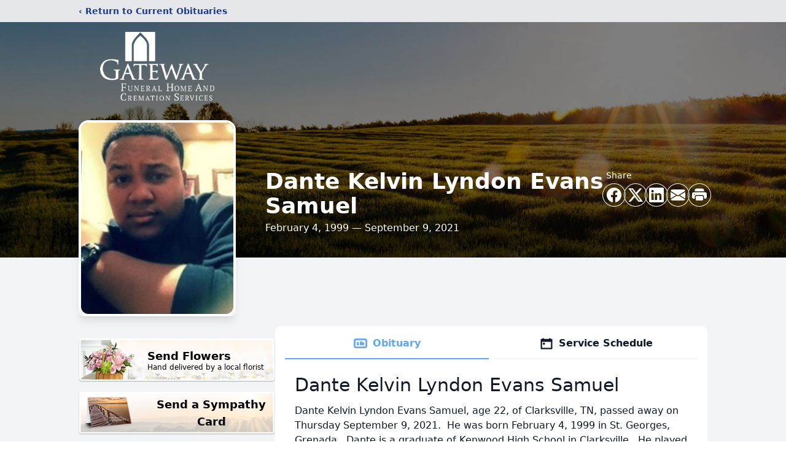

--- FILE ---
content_type: text/html; charset=utf-8
request_url: https://www.google.com/recaptcha/enterprise/anchor?ar=1&k=6LeLpaAgAAAAANJ04s-Uxfi_kcQeTmRMXLZXhTnb&co=aHR0cHM6Ly93d3cuZ2F0ZXdheWZoLmNvbTo0NDM.&hl=en&type=image&v=9TiwnJFHeuIw_s0wSd3fiKfN&theme=light&size=invisible&badge=bottomright&anchor-ms=20000&execute-ms=30000&cb=yrjeno0wkpr
body_size: 48150
content:
<!DOCTYPE HTML><html dir="ltr" lang="en"><head><meta http-equiv="Content-Type" content="text/html; charset=UTF-8">
<meta http-equiv="X-UA-Compatible" content="IE=edge">
<title>reCAPTCHA</title>
<style type="text/css">
/* cyrillic-ext */
@font-face {
  font-family: 'Roboto';
  font-style: normal;
  font-weight: 400;
  font-stretch: 100%;
  src: url(//fonts.gstatic.com/s/roboto/v48/KFO7CnqEu92Fr1ME7kSn66aGLdTylUAMa3GUBHMdazTgWw.woff2) format('woff2');
  unicode-range: U+0460-052F, U+1C80-1C8A, U+20B4, U+2DE0-2DFF, U+A640-A69F, U+FE2E-FE2F;
}
/* cyrillic */
@font-face {
  font-family: 'Roboto';
  font-style: normal;
  font-weight: 400;
  font-stretch: 100%;
  src: url(//fonts.gstatic.com/s/roboto/v48/KFO7CnqEu92Fr1ME7kSn66aGLdTylUAMa3iUBHMdazTgWw.woff2) format('woff2');
  unicode-range: U+0301, U+0400-045F, U+0490-0491, U+04B0-04B1, U+2116;
}
/* greek-ext */
@font-face {
  font-family: 'Roboto';
  font-style: normal;
  font-weight: 400;
  font-stretch: 100%;
  src: url(//fonts.gstatic.com/s/roboto/v48/KFO7CnqEu92Fr1ME7kSn66aGLdTylUAMa3CUBHMdazTgWw.woff2) format('woff2');
  unicode-range: U+1F00-1FFF;
}
/* greek */
@font-face {
  font-family: 'Roboto';
  font-style: normal;
  font-weight: 400;
  font-stretch: 100%;
  src: url(//fonts.gstatic.com/s/roboto/v48/KFO7CnqEu92Fr1ME7kSn66aGLdTylUAMa3-UBHMdazTgWw.woff2) format('woff2');
  unicode-range: U+0370-0377, U+037A-037F, U+0384-038A, U+038C, U+038E-03A1, U+03A3-03FF;
}
/* math */
@font-face {
  font-family: 'Roboto';
  font-style: normal;
  font-weight: 400;
  font-stretch: 100%;
  src: url(//fonts.gstatic.com/s/roboto/v48/KFO7CnqEu92Fr1ME7kSn66aGLdTylUAMawCUBHMdazTgWw.woff2) format('woff2');
  unicode-range: U+0302-0303, U+0305, U+0307-0308, U+0310, U+0312, U+0315, U+031A, U+0326-0327, U+032C, U+032F-0330, U+0332-0333, U+0338, U+033A, U+0346, U+034D, U+0391-03A1, U+03A3-03A9, U+03B1-03C9, U+03D1, U+03D5-03D6, U+03F0-03F1, U+03F4-03F5, U+2016-2017, U+2034-2038, U+203C, U+2040, U+2043, U+2047, U+2050, U+2057, U+205F, U+2070-2071, U+2074-208E, U+2090-209C, U+20D0-20DC, U+20E1, U+20E5-20EF, U+2100-2112, U+2114-2115, U+2117-2121, U+2123-214F, U+2190, U+2192, U+2194-21AE, U+21B0-21E5, U+21F1-21F2, U+21F4-2211, U+2213-2214, U+2216-22FF, U+2308-230B, U+2310, U+2319, U+231C-2321, U+2336-237A, U+237C, U+2395, U+239B-23B7, U+23D0, U+23DC-23E1, U+2474-2475, U+25AF, U+25B3, U+25B7, U+25BD, U+25C1, U+25CA, U+25CC, U+25FB, U+266D-266F, U+27C0-27FF, U+2900-2AFF, U+2B0E-2B11, U+2B30-2B4C, U+2BFE, U+3030, U+FF5B, U+FF5D, U+1D400-1D7FF, U+1EE00-1EEFF;
}
/* symbols */
@font-face {
  font-family: 'Roboto';
  font-style: normal;
  font-weight: 400;
  font-stretch: 100%;
  src: url(//fonts.gstatic.com/s/roboto/v48/KFO7CnqEu92Fr1ME7kSn66aGLdTylUAMaxKUBHMdazTgWw.woff2) format('woff2');
  unicode-range: U+0001-000C, U+000E-001F, U+007F-009F, U+20DD-20E0, U+20E2-20E4, U+2150-218F, U+2190, U+2192, U+2194-2199, U+21AF, U+21E6-21F0, U+21F3, U+2218-2219, U+2299, U+22C4-22C6, U+2300-243F, U+2440-244A, U+2460-24FF, U+25A0-27BF, U+2800-28FF, U+2921-2922, U+2981, U+29BF, U+29EB, U+2B00-2BFF, U+4DC0-4DFF, U+FFF9-FFFB, U+10140-1018E, U+10190-1019C, U+101A0, U+101D0-101FD, U+102E0-102FB, U+10E60-10E7E, U+1D2C0-1D2D3, U+1D2E0-1D37F, U+1F000-1F0FF, U+1F100-1F1AD, U+1F1E6-1F1FF, U+1F30D-1F30F, U+1F315, U+1F31C, U+1F31E, U+1F320-1F32C, U+1F336, U+1F378, U+1F37D, U+1F382, U+1F393-1F39F, U+1F3A7-1F3A8, U+1F3AC-1F3AF, U+1F3C2, U+1F3C4-1F3C6, U+1F3CA-1F3CE, U+1F3D4-1F3E0, U+1F3ED, U+1F3F1-1F3F3, U+1F3F5-1F3F7, U+1F408, U+1F415, U+1F41F, U+1F426, U+1F43F, U+1F441-1F442, U+1F444, U+1F446-1F449, U+1F44C-1F44E, U+1F453, U+1F46A, U+1F47D, U+1F4A3, U+1F4B0, U+1F4B3, U+1F4B9, U+1F4BB, U+1F4BF, U+1F4C8-1F4CB, U+1F4D6, U+1F4DA, U+1F4DF, U+1F4E3-1F4E6, U+1F4EA-1F4ED, U+1F4F7, U+1F4F9-1F4FB, U+1F4FD-1F4FE, U+1F503, U+1F507-1F50B, U+1F50D, U+1F512-1F513, U+1F53E-1F54A, U+1F54F-1F5FA, U+1F610, U+1F650-1F67F, U+1F687, U+1F68D, U+1F691, U+1F694, U+1F698, U+1F6AD, U+1F6B2, U+1F6B9-1F6BA, U+1F6BC, U+1F6C6-1F6CF, U+1F6D3-1F6D7, U+1F6E0-1F6EA, U+1F6F0-1F6F3, U+1F6F7-1F6FC, U+1F700-1F7FF, U+1F800-1F80B, U+1F810-1F847, U+1F850-1F859, U+1F860-1F887, U+1F890-1F8AD, U+1F8B0-1F8BB, U+1F8C0-1F8C1, U+1F900-1F90B, U+1F93B, U+1F946, U+1F984, U+1F996, U+1F9E9, U+1FA00-1FA6F, U+1FA70-1FA7C, U+1FA80-1FA89, U+1FA8F-1FAC6, U+1FACE-1FADC, U+1FADF-1FAE9, U+1FAF0-1FAF8, U+1FB00-1FBFF;
}
/* vietnamese */
@font-face {
  font-family: 'Roboto';
  font-style: normal;
  font-weight: 400;
  font-stretch: 100%;
  src: url(//fonts.gstatic.com/s/roboto/v48/KFO7CnqEu92Fr1ME7kSn66aGLdTylUAMa3OUBHMdazTgWw.woff2) format('woff2');
  unicode-range: U+0102-0103, U+0110-0111, U+0128-0129, U+0168-0169, U+01A0-01A1, U+01AF-01B0, U+0300-0301, U+0303-0304, U+0308-0309, U+0323, U+0329, U+1EA0-1EF9, U+20AB;
}
/* latin-ext */
@font-face {
  font-family: 'Roboto';
  font-style: normal;
  font-weight: 400;
  font-stretch: 100%;
  src: url(//fonts.gstatic.com/s/roboto/v48/KFO7CnqEu92Fr1ME7kSn66aGLdTylUAMa3KUBHMdazTgWw.woff2) format('woff2');
  unicode-range: U+0100-02BA, U+02BD-02C5, U+02C7-02CC, U+02CE-02D7, U+02DD-02FF, U+0304, U+0308, U+0329, U+1D00-1DBF, U+1E00-1E9F, U+1EF2-1EFF, U+2020, U+20A0-20AB, U+20AD-20C0, U+2113, U+2C60-2C7F, U+A720-A7FF;
}
/* latin */
@font-face {
  font-family: 'Roboto';
  font-style: normal;
  font-weight: 400;
  font-stretch: 100%;
  src: url(//fonts.gstatic.com/s/roboto/v48/KFO7CnqEu92Fr1ME7kSn66aGLdTylUAMa3yUBHMdazQ.woff2) format('woff2');
  unicode-range: U+0000-00FF, U+0131, U+0152-0153, U+02BB-02BC, U+02C6, U+02DA, U+02DC, U+0304, U+0308, U+0329, U+2000-206F, U+20AC, U+2122, U+2191, U+2193, U+2212, U+2215, U+FEFF, U+FFFD;
}
/* cyrillic-ext */
@font-face {
  font-family: 'Roboto';
  font-style: normal;
  font-weight: 500;
  font-stretch: 100%;
  src: url(//fonts.gstatic.com/s/roboto/v48/KFO7CnqEu92Fr1ME7kSn66aGLdTylUAMa3GUBHMdazTgWw.woff2) format('woff2');
  unicode-range: U+0460-052F, U+1C80-1C8A, U+20B4, U+2DE0-2DFF, U+A640-A69F, U+FE2E-FE2F;
}
/* cyrillic */
@font-face {
  font-family: 'Roboto';
  font-style: normal;
  font-weight: 500;
  font-stretch: 100%;
  src: url(//fonts.gstatic.com/s/roboto/v48/KFO7CnqEu92Fr1ME7kSn66aGLdTylUAMa3iUBHMdazTgWw.woff2) format('woff2');
  unicode-range: U+0301, U+0400-045F, U+0490-0491, U+04B0-04B1, U+2116;
}
/* greek-ext */
@font-face {
  font-family: 'Roboto';
  font-style: normal;
  font-weight: 500;
  font-stretch: 100%;
  src: url(//fonts.gstatic.com/s/roboto/v48/KFO7CnqEu92Fr1ME7kSn66aGLdTylUAMa3CUBHMdazTgWw.woff2) format('woff2');
  unicode-range: U+1F00-1FFF;
}
/* greek */
@font-face {
  font-family: 'Roboto';
  font-style: normal;
  font-weight: 500;
  font-stretch: 100%;
  src: url(//fonts.gstatic.com/s/roboto/v48/KFO7CnqEu92Fr1ME7kSn66aGLdTylUAMa3-UBHMdazTgWw.woff2) format('woff2');
  unicode-range: U+0370-0377, U+037A-037F, U+0384-038A, U+038C, U+038E-03A1, U+03A3-03FF;
}
/* math */
@font-face {
  font-family: 'Roboto';
  font-style: normal;
  font-weight: 500;
  font-stretch: 100%;
  src: url(//fonts.gstatic.com/s/roboto/v48/KFO7CnqEu92Fr1ME7kSn66aGLdTylUAMawCUBHMdazTgWw.woff2) format('woff2');
  unicode-range: U+0302-0303, U+0305, U+0307-0308, U+0310, U+0312, U+0315, U+031A, U+0326-0327, U+032C, U+032F-0330, U+0332-0333, U+0338, U+033A, U+0346, U+034D, U+0391-03A1, U+03A3-03A9, U+03B1-03C9, U+03D1, U+03D5-03D6, U+03F0-03F1, U+03F4-03F5, U+2016-2017, U+2034-2038, U+203C, U+2040, U+2043, U+2047, U+2050, U+2057, U+205F, U+2070-2071, U+2074-208E, U+2090-209C, U+20D0-20DC, U+20E1, U+20E5-20EF, U+2100-2112, U+2114-2115, U+2117-2121, U+2123-214F, U+2190, U+2192, U+2194-21AE, U+21B0-21E5, U+21F1-21F2, U+21F4-2211, U+2213-2214, U+2216-22FF, U+2308-230B, U+2310, U+2319, U+231C-2321, U+2336-237A, U+237C, U+2395, U+239B-23B7, U+23D0, U+23DC-23E1, U+2474-2475, U+25AF, U+25B3, U+25B7, U+25BD, U+25C1, U+25CA, U+25CC, U+25FB, U+266D-266F, U+27C0-27FF, U+2900-2AFF, U+2B0E-2B11, U+2B30-2B4C, U+2BFE, U+3030, U+FF5B, U+FF5D, U+1D400-1D7FF, U+1EE00-1EEFF;
}
/* symbols */
@font-face {
  font-family: 'Roboto';
  font-style: normal;
  font-weight: 500;
  font-stretch: 100%;
  src: url(//fonts.gstatic.com/s/roboto/v48/KFO7CnqEu92Fr1ME7kSn66aGLdTylUAMaxKUBHMdazTgWw.woff2) format('woff2');
  unicode-range: U+0001-000C, U+000E-001F, U+007F-009F, U+20DD-20E0, U+20E2-20E4, U+2150-218F, U+2190, U+2192, U+2194-2199, U+21AF, U+21E6-21F0, U+21F3, U+2218-2219, U+2299, U+22C4-22C6, U+2300-243F, U+2440-244A, U+2460-24FF, U+25A0-27BF, U+2800-28FF, U+2921-2922, U+2981, U+29BF, U+29EB, U+2B00-2BFF, U+4DC0-4DFF, U+FFF9-FFFB, U+10140-1018E, U+10190-1019C, U+101A0, U+101D0-101FD, U+102E0-102FB, U+10E60-10E7E, U+1D2C0-1D2D3, U+1D2E0-1D37F, U+1F000-1F0FF, U+1F100-1F1AD, U+1F1E6-1F1FF, U+1F30D-1F30F, U+1F315, U+1F31C, U+1F31E, U+1F320-1F32C, U+1F336, U+1F378, U+1F37D, U+1F382, U+1F393-1F39F, U+1F3A7-1F3A8, U+1F3AC-1F3AF, U+1F3C2, U+1F3C4-1F3C6, U+1F3CA-1F3CE, U+1F3D4-1F3E0, U+1F3ED, U+1F3F1-1F3F3, U+1F3F5-1F3F7, U+1F408, U+1F415, U+1F41F, U+1F426, U+1F43F, U+1F441-1F442, U+1F444, U+1F446-1F449, U+1F44C-1F44E, U+1F453, U+1F46A, U+1F47D, U+1F4A3, U+1F4B0, U+1F4B3, U+1F4B9, U+1F4BB, U+1F4BF, U+1F4C8-1F4CB, U+1F4D6, U+1F4DA, U+1F4DF, U+1F4E3-1F4E6, U+1F4EA-1F4ED, U+1F4F7, U+1F4F9-1F4FB, U+1F4FD-1F4FE, U+1F503, U+1F507-1F50B, U+1F50D, U+1F512-1F513, U+1F53E-1F54A, U+1F54F-1F5FA, U+1F610, U+1F650-1F67F, U+1F687, U+1F68D, U+1F691, U+1F694, U+1F698, U+1F6AD, U+1F6B2, U+1F6B9-1F6BA, U+1F6BC, U+1F6C6-1F6CF, U+1F6D3-1F6D7, U+1F6E0-1F6EA, U+1F6F0-1F6F3, U+1F6F7-1F6FC, U+1F700-1F7FF, U+1F800-1F80B, U+1F810-1F847, U+1F850-1F859, U+1F860-1F887, U+1F890-1F8AD, U+1F8B0-1F8BB, U+1F8C0-1F8C1, U+1F900-1F90B, U+1F93B, U+1F946, U+1F984, U+1F996, U+1F9E9, U+1FA00-1FA6F, U+1FA70-1FA7C, U+1FA80-1FA89, U+1FA8F-1FAC6, U+1FACE-1FADC, U+1FADF-1FAE9, U+1FAF0-1FAF8, U+1FB00-1FBFF;
}
/* vietnamese */
@font-face {
  font-family: 'Roboto';
  font-style: normal;
  font-weight: 500;
  font-stretch: 100%;
  src: url(//fonts.gstatic.com/s/roboto/v48/KFO7CnqEu92Fr1ME7kSn66aGLdTylUAMa3OUBHMdazTgWw.woff2) format('woff2');
  unicode-range: U+0102-0103, U+0110-0111, U+0128-0129, U+0168-0169, U+01A0-01A1, U+01AF-01B0, U+0300-0301, U+0303-0304, U+0308-0309, U+0323, U+0329, U+1EA0-1EF9, U+20AB;
}
/* latin-ext */
@font-face {
  font-family: 'Roboto';
  font-style: normal;
  font-weight: 500;
  font-stretch: 100%;
  src: url(//fonts.gstatic.com/s/roboto/v48/KFO7CnqEu92Fr1ME7kSn66aGLdTylUAMa3KUBHMdazTgWw.woff2) format('woff2');
  unicode-range: U+0100-02BA, U+02BD-02C5, U+02C7-02CC, U+02CE-02D7, U+02DD-02FF, U+0304, U+0308, U+0329, U+1D00-1DBF, U+1E00-1E9F, U+1EF2-1EFF, U+2020, U+20A0-20AB, U+20AD-20C0, U+2113, U+2C60-2C7F, U+A720-A7FF;
}
/* latin */
@font-face {
  font-family: 'Roboto';
  font-style: normal;
  font-weight: 500;
  font-stretch: 100%;
  src: url(//fonts.gstatic.com/s/roboto/v48/KFO7CnqEu92Fr1ME7kSn66aGLdTylUAMa3yUBHMdazQ.woff2) format('woff2');
  unicode-range: U+0000-00FF, U+0131, U+0152-0153, U+02BB-02BC, U+02C6, U+02DA, U+02DC, U+0304, U+0308, U+0329, U+2000-206F, U+20AC, U+2122, U+2191, U+2193, U+2212, U+2215, U+FEFF, U+FFFD;
}
/* cyrillic-ext */
@font-face {
  font-family: 'Roboto';
  font-style: normal;
  font-weight: 900;
  font-stretch: 100%;
  src: url(//fonts.gstatic.com/s/roboto/v48/KFO7CnqEu92Fr1ME7kSn66aGLdTylUAMa3GUBHMdazTgWw.woff2) format('woff2');
  unicode-range: U+0460-052F, U+1C80-1C8A, U+20B4, U+2DE0-2DFF, U+A640-A69F, U+FE2E-FE2F;
}
/* cyrillic */
@font-face {
  font-family: 'Roboto';
  font-style: normal;
  font-weight: 900;
  font-stretch: 100%;
  src: url(//fonts.gstatic.com/s/roboto/v48/KFO7CnqEu92Fr1ME7kSn66aGLdTylUAMa3iUBHMdazTgWw.woff2) format('woff2');
  unicode-range: U+0301, U+0400-045F, U+0490-0491, U+04B0-04B1, U+2116;
}
/* greek-ext */
@font-face {
  font-family: 'Roboto';
  font-style: normal;
  font-weight: 900;
  font-stretch: 100%;
  src: url(//fonts.gstatic.com/s/roboto/v48/KFO7CnqEu92Fr1ME7kSn66aGLdTylUAMa3CUBHMdazTgWw.woff2) format('woff2');
  unicode-range: U+1F00-1FFF;
}
/* greek */
@font-face {
  font-family: 'Roboto';
  font-style: normal;
  font-weight: 900;
  font-stretch: 100%;
  src: url(//fonts.gstatic.com/s/roboto/v48/KFO7CnqEu92Fr1ME7kSn66aGLdTylUAMa3-UBHMdazTgWw.woff2) format('woff2');
  unicode-range: U+0370-0377, U+037A-037F, U+0384-038A, U+038C, U+038E-03A1, U+03A3-03FF;
}
/* math */
@font-face {
  font-family: 'Roboto';
  font-style: normal;
  font-weight: 900;
  font-stretch: 100%;
  src: url(//fonts.gstatic.com/s/roboto/v48/KFO7CnqEu92Fr1ME7kSn66aGLdTylUAMawCUBHMdazTgWw.woff2) format('woff2');
  unicode-range: U+0302-0303, U+0305, U+0307-0308, U+0310, U+0312, U+0315, U+031A, U+0326-0327, U+032C, U+032F-0330, U+0332-0333, U+0338, U+033A, U+0346, U+034D, U+0391-03A1, U+03A3-03A9, U+03B1-03C9, U+03D1, U+03D5-03D6, U+03F0-03F1, U+03F4-03F5, U+2016-2017, U+2034-2038, U+203C, U+2040, U+2043, U+2047, U+2050, U+2057, U+205F, U+2070-2071, U+2074-208E, U+2090-209C, U+20D0-20DC, U+20E1, U+20E5-20EF, U+2100-2112, U+2114-2115, U+2117-2121, U+2123-214F, U+2190, U+2192, U+2194-21AE, U+21B0-21E5, U+21F1-21F2, U+21F4-2211, U+2213-2214, U+2216-22FF, U+2308-230B, U+2310, U+2319, U+231C-2321, U+2336-237A, U+237C, U+2395, U+239B-23B7, U+23D0, U+23DC-23E1, U+2474-2475, U+25AF, U+25B3, U+25B7, U+25BD, U+25C1, U+25CA, U+25CC, U+25FB, U+266D-266F, U+27C0-27FF, U+2900-2AFF, U+2B0E-2B11, U+2B30-2B4C, U+2BFE, U+3030, U+FF5B, U+FF5D, U+1D400-1D7FF, U+1EE00-1EEFF;
}
/* symbols */
@font-face {
  font-family: 'Roboto';
  font-style: normal;
  font-weight: 900;
  font-stretch: 100%;
  src: url(//fonts.gstatic.com/s/roboto/v48/KFO7CnqEu92Fr1ME7kSn66aGLdTylUAMaxKUBHMdazTgWw.woff2) format('woff2');
  unicode-range: U+0001-000C, U+000E-001F, U+007F-009F, U+20DD-20E0, U+20E2-20E4, U+2150-218F, U+2190, U+2192, U+2194-2199, U+21AF, U+21E6-21F0, U+21F3, U+2218-2219, U+2299, U+22C4-22C6, U+2300-243F, U+2440-244A, U+2460-24FF, U+25A0-27BF, U+2800-28FF, U+2921-2922, U+2981, U+29BF, U+29EB, U+2B00-2BFF, U+4DC0-4DFF, U+FFF9-FFFB, U+10140-1018E, U+10190-1019C, U+101A0, U+101D0-101FD, U+102E0-102FB, U+10E60-10E7E, U+1D2C0-1D2D3, U+1D2E0-1D37F, U+1F000-1F0FF, U+1F100-1F1AD, U+1F1E6-1F1FF, U+1F30D-1F30F, U+1F315, U+1F31C, U+1F31E, U+1F320-1F32C, U+1F336, U+1F378, U+1F37D, U+1F382, U+1F393-1F39F, U+1F3A7-1F3A8, U+1F3AC-1F3AF, U+1F3C2, U+1F3C4-1F3C6, U+1F3CA-1F3CE, U+1F3D4-1F3E0, U+1F3ED, U+1F3F1-1F3F3, U+1F3F5-1F3F7, U+1F408, U+1F415, U+1F41F, U+1F426, U+1F43F, U+1F441-1F442, U+1F444, U+1F446-1F449, U+1F44C-1F44E, U+1F453, U+1F46A, U+1F47D, U+1F4A3, U+1F4B0, U+1F4B3, U+1F4B9, U+1F4BB, U+1F4BF, U+1F4C8-1F4CB, U+1F4D6, U+1F4DA, U+1F4DF, U+1F4E3-1F4E6, U+1F4EA-1F4ED, U+1F4F7, U+1F4F9-1F4FB, U+1F4FD-1F4FE, U+1F503, U+1F507-1F50B, U+1F50D, U+1F512-1F513, U+1F53E-1F54A, U+1F54F-1F5FA, U+1F610, U+1F650-1F67F, U+1F687, U+1F68D, U+1F691, U+1F694, U+1F698, U+1F6AD, U+1F6B2, U+1F6B9-1F6BA, U+1F6BC, U+1F6C6-1F6CF, U+1F6D3-1F6D7, U+1F6E0-1F6EA, U+1F6F0-1F6F3, U+1F6F7-1F6FC, U+1F700-1F7FF, U+1F800-1F80B, U+1F810-1F847, U+1F850-1F859, U+1F860-1F887, U+1F890-1F8AD, U+1F8B0-1F8BB, U+1F8C0-1F8C1, U+1F900-1F90B, U+1F93B, U+1F946, U+1F984, U+1F996, U+1F9E9, U+1FA00-1FA6F, U+1FA70-1FA7C, U+1FA80-1FA89, U+1FA8F-1FAC6, U+1FACE-1FADC, U+1FADF-1FAE9, U+1FAF0-1FAF8, U+1FB00-1FBFF;
}
/* vietnamese */
@font-face {
  font-family: 'Roboto';
  font-style: normal;
  font-weight: 900;
  font-stretch: 100%;
  src: url(//fonts.gstatic.com/s/roboto/v48/KFO7CnqEu92Fr1ME7kSn66aGLdTylUAMa3OUBHMdazTgWw.woff2) format('woff2');
  unicode-range: U+0102-0103, U+0110-0111, U+0128-0129, U+0168-0169, U+01A0-01A1, U+01AF-01B0, U+0300-0301, U+0303-0304, U+0308-0309, U+0323, U+0329, U+1EA0-1EF9, U+20AB;
}
/* latin-ext */
@font-face {
  font-family: 'Roboto';
  font-style: normal;
  font-weight: 900;
  font-stretch: 100%;
  src: url(//fonts.gstatic.com/s/roboto/v48/KFO7CnqEu92Fr1ME7kSn66aGLdTylUAMa3KUBHMdazTgWw.woff2) format('woff2');
  unicode-range: U+0100-02BA, U+02BD-02C5, U+02C7-02CC, U+02CE-02D7, U+02DD-02FF, U+0304, U+0308, U+0329, U+1D00-1DBF, U+1E00-1E9F, U+1EF2-1EFF, U+2020, U+20A0-20AB, U+20AD-20C0, U+2113, U+2C60-2C7F, U+A720-A7FF;
}
/* latin */
@font-face {
  font-family: 'Roboto';
  font-style: normal;
  font-weight: 900;
  font-stretch: 100%;
  src: url(//fonts.gstatic.com/s/roboto/v48/KFO7CnqEu92Fr1ME7kSn66aGLdTylUAMa3yUBHMdazQ.woff2) format('woff2');
  unicode-range: U+0000-00FF, U+0131, U+0152-0153, U+02BB-02BC, U+02C6, U+02DA, U+02DC, U+0304, U+0308, U+0329, U+2000-206F, U+20AC, U+2122, U+2191, U+2193, U+2212, U+2215, U+FEFF, U+FFFD;
}

</style>
<link rel="stylesheet" type="text/css" href="https://www.gstatic.com/recaptcha/releases/9TiwnJFHeuIw_s0wSd3fiKfN/styles__ltr.css">
<script nonce="9eyY7MEBjrc_H69My0iiGw" type="text/javascript">window['__recaptcha_api'] = 'https://www.google.com/recaptcha/enterprise/';</script>
<script type="text/javascript" src="https://www.gstatic.com/recaptcha/releases/9TiwnJFHeuIw_s0wSd3fiKfN/recaptcha__en.js" nonce="9eyY7MEBjrc_H69My0iiGw">
      
    </script></head>
<body><div id="rc-anchor-alert" class="rc-anchor-alert"></div>
<input type="hidden" id="recaptcha-token" value="[base64]">
<script type="text/javascript" nonce="9eyY7MEBjrc_H69My0iiGw">
      recaptcha.anchor.Main.init("[\x22ainput\x22,[\x22bgdata\x22,\x22\x22,\[base64]/[base64]/UltIKytdPWE6KGE8MjA0OD9SW0grK109YT4+NnwxOTI6KChhJjY0NTEyKT09NTUyOTYmJnErMTxoLmxlbmd0aCYmKGguY2hhckNvZGVBdChxKzEpJjY0NTEyKT09NTYzMjA/[base64]/MjU1OlI/[base64]/[base64]/[base64]/[base64]/[base64]/[base64]/[base64]/[base64]/[base64]/[base64]\x22,\[base64]\\u003d\\u003d\x22,\[base64]/w5TDnFfDvMO+wqIBES5/eRJYJjs3LMOqw6wnYWbDtMObw4vDhsO9w5bDiGvDnMK7w7HDosO+w5kSbn/DuXcIw7XDgcOIAMOtw4DDsjDCt3cFw5MwwqJ0Y8OEwpnCg8OwejVxKhnDgyhcwobDhsK4w7ZGeWfDhnMyw4J9esOhwoTClFE0w7t+ZsO2wowLwpEqSS13wpgNIyYBEz3ChsOrw4A5w7fCkERqOcK0ecKUwppbHhDCoAIcw7QMG8O3wr5nGl/DhsOSwo8+Q1QPwqvCkl0NF3I9woR6XsKDf8OMOkBbWMOuLSLDnH3CgRM0EgJLS8OCw4TCkVdmw6w2GkcVwqNnbGPCshXCl8OwekFUW8OkHcOPwqcGwrbCt8KLenBpw4/Cgkx+wrATOMOVUTggZis0QcKgw6DDscOnworCq8O0w5dVwqpMVBXDgMKNdUXCojBfwrFfWcKdwrjCqcKVw4LDgMOKw6QywpsLw53DmMKVI8KywobDu3BkVGDCucOQw5R8w60owooQwpHCnCEcYjBdDmRnWsOyKcOWS8KpwrzCm8KXZ8OXw7xcwoVFw5koOA7CpAwQbC/CkBzCuMKnw6bClntZQsO3w5TClcKMS8Ohw4HCukFrw5TCm2Alw7h5McKfC1rCo15YXMO2GcKHGsK+w4oxwpsFVsOyw7/[base64]/Cu3/[base64]/DrMKOw7ULwpzDhMKiTcOyw6hZw5wLPcOGfzXCiUjCv15nw6TCusKJAgDDlAxMP2/CrcKiWsOjwqFyw5XDjsOYCA9WBcOpNlFcS8OHTW3DvT1bw7fCm19awqjCvC3CnRU3wpRYwqPDkcOpwo7CrB5+VMOJacKjXRVtamrDqzjCssKBwqPDpC1pw5rDp8KjAMKBNMKWBcKGwoHCt1bDoMOyw7c+w6pBwq/CnB3CuDMaHcOEw6jCv8KNw5M3Z8OEw6LCjsOcASPDmUrDngrDp303LXHDi8ONwqRUIjvDhQRmCXYqwqFDw5nCkD5bQ8O4w7hRWsKnaBNww41mRsOKw6UcwowLDWxxEcOpwp9CJ3DDnsOiV8Kxw7dnWMOowokRLVrDhVnDjBLDoC/CgGEbwrJyHMOXwptnw6AnaRjCosOFBMOPw7vDq3vCjzUnwqnCt13CpU3DucOgw5bDsmkYVy/CqsKQwpttw4ghDMKFbG/CtMKdw7fDpSc8XVLDscK/wq1oNGbDssO/wr91wqvDv8OIJyd9f8KmwotUwqHDocOiO8OVw7nDpcKnw5VIRWY2wp3CkzPCg8KZwqLCksO/OMONwqDCnTJ0woLDs3MHw53CsVE1wrMlwqvDhHMYwo04wofCrMOPfzPDi0bCmjLCsD9Hw4zCkGXCvRzDhWHDpMKWw5PCqwUwKsOGw4zCmTd2w7XDtl/ChX7DrsKYW8OfZ0DCjMOLw63Dn17DslkPw4dAw7zDi8KXE8KNfsOEc8KFwphFw7dNwqk9wq4Ww6DDrU7Di8KBwpPDrsK/w7jCgMOqwpduCzbDulMvw68MGcOowqhbe8OQTht+wpM7wpJQwqfDq0bDriDDrGXDkGoyTAZeFcK6UQHCtcOdwohEKMOtOsOEw7LCgkTCsMO8b8Odw7Y/wroQPycOw6tLwoMOE8OcTMOTe2ZPwqvDusO7wq7CmsOlHsOew4PDvMOcX8KPOkXDljnDnDzCh1LDnMOIworDrsOlw6XCvSxkPQYWUsKXw4TCkSNNwqVAQQnDkgbDlcOXwoXCtTHDt3fCpsKOw5LDvMKPw73Dmg0cfcOeSMKoLT7DvhXDgknDrMO+ah/[base64]/[base64]/wpUzw7cpw4vDmMOAKMKzw7JidRA/R8Orw4NVwq8PeyNFRyfDpGnCglNew6jDhwdJG0sxw4pJw6vDssO4G8KTw5PCoMKsJMO6KMOBwpoDw6nCiXFxwqhkwp5VPcOgw4jDgsOFYFTCrcOIw5tiMsO/wr7Ch8KRFMKCwrVrdBfCk3wnw5vCoRTDjMOgFsOlPRJTwr3Chz8TwoFvbsKEMlTDtcKJwqQtw4nCj8KEUMK5w5tEMMKSL8KrwqQJw6ZMwrrCisOPwqR8w6LCrcKXw7LDiMKYF8Kyw48ncHl0ZMKfZ3jCpm3CmTPCk8K/eHAswqRmwqkOw7DCiHdww6vCoMKGwp8gGcOAwr7DqgcOwrd5UB3CjUYew7pmEQVydxbDpwlpEmhgw5dBw4djw5/Cq8Kgw5LDgmXCnTwxw5LDtURxVhLCn8ORdgc+w4dRajfClsO0wqPDiWPCjMKgwq9Nw7rDqsO+FcKKw6kzwpPDtsOIHsKIAcKew43ChRzCicOMcsKpw5Nyw488fMOsw7cEwqEzw4bDpFPDlnTDkVxCVcKvU8KMM8KVw7wXZGoJLMKxZTfCv35gBcKDwppuGEIGwp/DrGHDl8KvRMOewqvDgFnDtsKXw7vCtEgvw5XDl0LDtcO5w75CQ8KoLcO2w4TDo35II8Kcw7ocAsOhwpprwq1hekNyw77DkcKtwpM7DsONw4TCjHdPb8Kow4MUB8KKwrhbCMO3wqPCpEjCscKXbsO9EALDvRwUwq/Dv0HDvzkkw6ckFVJ8XWd1wodmPQcpw5XCmC5JP8OfH8KqCAANKR3Ds8KywqFOwp7DnG8fwq/CjTd0D8KmEsK/cQzCtW3DvsKVAMK9wrHCp8O6CsKgbMKXFxsuw4NTwqLChQZOasOywoRuwozCgcK4ESnCi8Oowqp/JVbCsQ10w7nDs33DksOSJMOAa8OvbsOGIhHDoURlNcK1aMOPwpLDrVMzFMOvwrssNgPCo8O9wqLDmcOvGmU8wpvCtnPDkB0hw6Z2w5Vhwp3DgRMow6oHwq9rw5jCvMKPwrdtFgloEH8iGH7CgzvCqcKFw7A4w5EQJsKbwo46XmNow6Ugwo/DrMKKw4BAJlDDmcK2AcO9ZcKMw7DCpsOERnXDuy12H8KDaMO5woDChl8qMAAPE8OJc8O/HcOCwqdMwq7CtsKhDjjCksKnw59Mwqo5w5/CpmIuw5kxZFQyw73CkGEvJXsrw7fDgUo1SUrDoMK8VEXDj8O4wqtLw6ZTUcKjIT5HYsOqAn9mw4lawp4vw4TDj8OGwrQVGx17wpR4JMOowp/Cqm17CCdPw7dIFnTCtsK2wpZEwqsiwr7DvMK2w5k+wp5awpbDisKqw6DCqGnCpsKgUAU3A0FNwrVdwpxOc8OUwqDDrlEFHjzDoMKWwrRtw6gxYMKcwqFtYV7CkQ1Zwq8GwrzCvinDvAs2w6/DoVrDmRHCncOBw7YCEwQkw51VL8KGVcOZw6nChmLDrQ3CnR3Du8Oew7XDhcK4VsOpCcOxw5cqwrkaFV9BP8KZNMOzwqpOJFh/[base64]/DmSXDn8OGw7rDu1NMQsKxZMKmS1BQCMKhwqgkwpc9Z1/DhMOtYhd/LMKewp7CkQthw681J34nZF3Cs2DCrMKiw4jDp8OyLiLDpMKRw6HDpcKfGS9hD0nCssOLdVHCswQTwpoHw6JDN3HDk8Oow7t7OkNnOsKnw74DLMOgw4UzEWJnDwLDuVomecOawqklwqLCpX3CgMOzw4B7HMKMfiV/NXx/wofCucO9BcKSw4PDnmRNdVHDnHImwrFGw4nCp1l6URBQwqHCqwQdancNN8O7WcObw6Yiw5LDtlfDpnphw7bDhBMDw4jChw82GMO7wpsFw6rDrcOAw5jCrMKmOcOaw5jDkHUrw6lOw5xIB8KADMKywrUbYsKQwowVwq4/f8KRw50YNWzDlcOyw5V5w5okW8OlOsOOwoTDicOQGClVSg3CjxHCqRDDmsOgVsOPwpDDq8OBOwYHWTPDjgMEKzpwdsKww6M1wqgTEHISGsKUwp40d8OAwoxrasO+w5s7w5XClTrDuiYKF8KuwqLDrcK6w4LDicOiw6DCqMK0woXCg8OKw65OwpVrSsOpMcKfwpUYwr/CqQttdEQfFcKjBBF3YsKVaS7DtDB4VkwcwoTCn8O6wqDCr8KPasO0WsKtfTpow4h5wq3Ch3RhZ8KqbALDtlLCjcOxZDHCjsOXJsOvI1xBCMOQM8KPJ3nDnXBVwrgzwpYjbcK/w5DCh8Kxw5/CgsKQw7dawpBkw7nCnWbCkMOEwoXClyvCv8Oswp8xesKoMhDCj8OQLcKAbcKSwprDpzHCr8OhacKUHk0dw6/DqMOGwo4RBMK2w7fCpwjDisKqJcKDw5Zcw7jCrMOAwozCpywAw6Qaw4/DpcOKB8Kww6DCj8KnSMOTGF15w4BtwpNXwpnDvAzCqMOwBy8Ww47DrcKSU2Q3w4zCicODw7AmwoXDn8O2w53DnlFKaFTDhRkkw6rDtMOwP23CvsOuYcOuGsOewq/[base64]/Cv2UoOUIuw7DDsMKew4EwRjTCvcKbw73DqMOywoHClzIgw588w6/[base64]/[base64]/[base64]/Ct0nDrcOyPsOtHcOQXUPDmWvCvWbDqghxw70CGsODeMOUw6/CtUEfYU7CjcKWahNjw6Bcwo4Gw5NjHSwVw6k/[base64]/asKRHlZRbRk3J8KCwqrCqH3Cr8OEEMOQwp/CgwbDo8OVwpQnwrspw6NTFMKWKC7Dh8Kbw7rDi8Ovw6Ufw7sMFx7Cj1cYXsOFw4fCtmLDpMOkQcO/ZcKtw4xhwqfDvQzDk0p2RcKyT8OpImVIHsKeUcO7wp4ZE8KXdnjDlMKRw6PDhMKVL03CuFQSbcKmNEXDssOew44ew5h5IRUtX8KgA8KXw6/CpMKLw4vCnMOgw7fCpyvDqcOsw5RDQzrCsAvDosKyWMO0wr/DkWxMwrbDtHJbw6nDoxLDq1Y7G8Ogw5cjw7FXw53CoMKsw7/Ck0tXIA7DrcOmZGlqWMKFw68mO1PDicOxwrbDqENrw5IyYRkwwpIaw4zCpMKywq0cwqjCscOtwpRNwoY9w7JtBm3Dk0VPEBpBw4weCnVzX8KGwr3DgVNHclJkwp/CncK8dBgsPAUfw6/DjMKQw43ClMObwrJXw5nDgcOawp0IeMKdw5TDncKbwqzDk1t8w5rDhcK9XMOjIcK0w5TDpMODV8ODbS4pRhLCqzQIw6JgwqTDnknCthvCtcKJw4PCuTXCssOifCnCqTBewo58aMOUKwfDrmbCpCh6HcOtFCHCkxFrw6zCpgcNw7rCsg7DoE5/[base64]/fcObVcOoQBDCiMKff8OrwpRSw5V1ZGk5R8OpwobCmmLCqUfDv0vCj8OgwrV/woRIwqzCkXlNIlZZw7hsL27CpRofSB/CvhfCszV9PxstJmnCpsK8BMODeMOCw7nDrWPCmsKFRcKZw6VxccKmRkHCisO9PSExbsO1SGjCu8OjcwPDlMKzwrXDu8KgXMKDPsOcY1xnGWvDmMKoNgXCk8Kew6XCj8OPXyDCuhQbEMKoEEPCu8O/w6cjNMKNw4BZFcOFNsK/[base64]/Dj3jDisK9WHTClMOyHlTDqgzDvFs4w7bDrQIYwqMow6rDm2k2wpkFNcO2WcKXwqLDnmYKw7nChsKYW8O0woQuw41jwpHDuRYvOg7CijfDtMK9w4PCnF3DtitoaR4+K8KvwqFnwqLDmsKvw7HDlQnCpBUow4QAX8KSwrHDncK0w6rCsUY/woBcasKjw7bCgsK6cEQ+w4MfdcOjI8KYw6kofSXDi0ERwqrCusKHeX4UcHPDjMKXCsOVwqnCj8K5JcKsw4wqN8OaeTjDqUHDvcKVSsONw47CjMKZwppZQjsWw59QahPDscO0w6RFOCjDpB/ChMKbwptpdj4dwozCmTk/wo0UIjbDnsOlw6DCg2Ftw75twrnCiC7DqUdKwqTDni3DpcK+w78GasKjwqPDoELCtTzDj8O7w6J3WU0hwo4wwrERKMK4C8OHw6fCohzCozjCvsKrZXllccKJw7fCv8O0w6/CuMOyBj5HZDrDjXTDjsO5GiwVOcKnJMO2w5jDr8KNK8KWw6RUe8K0wqBbScOow7nDix5Fw5/DqsKFVsO/w71swp16w5TCncKRSsKSwpRHw5PDq8OlOF/[base64]/[base64]/bGPCiMO3wqfCnAHDnsKyGMKewpTDj0zCm8KvwoA7woHClRUnXVtUb8Kdwo41wo/DrcKlWMOCwpvCkcKLwrjCtMKUAw8IBcK4VMKXSAA4KkDCiSNMwq0UVFXDhsKXF8O3C8KWwrccwrbCtz5Ew6/[base64]/Cj8OWw5ATwoPCrAF6U8KBFcKQwr3CocOiNx7Cs20Iw5XCusOPwqFAw4LDiXzCnsKFdxI2Dyc7cBMcV8Krw5fCtFkOaMOlw7gdA8KaaE/CocOZwobCsMOgwpp9MVkMNG0fcRRXV8O/w5cWCxrCjcKBBcOyw4QmcEvDpFfClV/[base64]/CncKdwr5BEw/Dm2oTBEEyBMOyDWZWQn/Co8OASh5XY1NSw6fCiMOZwrzCi8OUUkYQL8KuwpN+wpkDw5/Cj8KCJjDDmT9ve8OpQj/DnMK4HkXDucKMfsOuw5Bawq3ChTbDkErDhBfClGXDhhnDhcKLNAEgw6ZYw4kAJ8K2ZcOROQ5yFEvCi3vDrS7Dl3rDgEvDisKlwrFdwrfCrsKfOX7DgW3CusKwIzDClWbDusKZw4EZUsKxOFYfw7/CgnzCkzTDh8KgRcOdwp/DoHs2ZmDCvgPDvmXCqAIGYSzCucOtwo8Nw6jCssK3WzvDpSRCHmrDicOWwrbDuFfCrMOLBSHDtcOgOiRBw6dEw7HDr8Kych/[base64]/[base64]/[base64]/CucOBwrkMw4zCj8KHbUXDgcKfXgnCm1jDgCzDnx9NwqcWw5DCvCxBw6/[base64]/[base64]/MivCvHrCvFcjAMKxw5Y8aCDCisOPZ8OvM8OQYsOoD8OAw4bDnUvCqFLDvjBEMsKCXcOtF8OSw4pyLzl0w69jfRpqbcO/IBINKsOMVEMEwrTCpTAENjlQNsK4wrktSlrCjsOgC8OGwpjDrRcgRcOkw7oZccORFhlWwppjKBbDhsOPZcOGwr3DkVjDihc8w6tRQ8Kuw7bCp2FDDcO5wqU1AcOOwpYFw4zCmMKLPx/[base64]/Sjs5e3XDlcOPwp3CkHjCqMO3w51HBsKEfMKkwpQxw5HDhMKITsOTw7pWw68Ew5R/XlHDjAJOwrYgw4kVwpzDlMO+B8OPw4LDjmsewrMjBsOWH3DChyAVw60ve1Y2wo/ClkJ0cMK5c8OxOcKuUsKuUG7DtRHDvMO4QMKoOFHDsnrDtcKySMOdw7FXQcOecsKSw57CmcKkwqEfacOswoTDvi/CvsOGwqDDm8OGI0gRHTHDkQjDjwgQScKgCBbDjMKNw7YXcClcwpzCgMKAWTfCtlJOw7bDhVZNKcKpecOuwpNRwoBrEw5Lwo3DvTLClMKGXXI7cAIwAUPCscKjdyPDmj/[base64]/YsOvwofCgXNjwpwcwrHDinXCmMOtP8Ogwo7Dh8Ofw4YMw59+wpsnYWjCpsOpMMOEKcOeRSDDjUTDrsOPw4HDqFpLwpZHw53DuMOAwrdewonCmsKYH8KFXsKme8Knb2jDuX9KworCt0dXVCbClcOLREd/GMOGf8O3wrIyRVfDiMOxeMOdLmrDrUfCqsOOw5fCnH0iwr9mwpoDw6vDpifDs8K6PB47wrcFwqPDicKewrfCj8OhwpV3wqTDlsKPw6/[base64]/CjDXDgBsJcMOWYMO+RcOPw7LCisOzUQ7DhUF+FxbDo8OOH8O+fGAoUMOTO0vDicOwGMK4wp7CjsOjL8Kgw4rDg3jDtATCnWnChcONw6PDuMK/N2k9D19THR7CtMOew6DCiMKowpvDtsOzasKyEztCHm9wwrB/[base64]/CqcKcBsOfG0wHw4HCjsOia8OkfBPDhcOLw7QsL8KawqVmw4QwDCNTA8K9PnjCjyrCgMO3O8OoAC/Ct8OSwpZDwo9uwrDDr8Ohw6bDhGs4w4wgwocidMOpIMOlWSgkIsK1w6nCqTxuMl7DvsOzfRROJMOeezg0w7F6a1TDpcKlBMKXeRvDiFjCs1YdEcOwwr8YSCwjJAHDusOBLizCmcOawqUCPMOlwpTCrMOjUcKSPMKIwo7Ch8KIw4zCnS11wr/[base64]/DkMKSVi0edQHDoMOQw4zDhF3DuMO/fQVaBxfCr8KhKwPCp8Oxw4LDjwrDgQ4zOsKKw4low4TDi3gmwrLDq31DCsOMw7VRw6Jrw61QU8K/ccKDIsOBZcK+wqgmwrgyw5MgesOhGMOIMMOQw47CucKFwrHDmz59w43Dvh42K8KqdcK9fMKQfMK1Dzl7QMKSw5TDocK8wrvCp8K1W25WUsKGcn1xwoLCpcK0wqHCnMO/JcONNRILfAYyLnpST8KdQcKZwp3ClMKxwqgTw7HCnsOIw7NAScKJRsOIdsKMw7Ynw4LChMO4wqfDocOjwqQgFkPCuHTCvsOfTCXCgMK7w5fDvTvDoVDChcKFwoJhBcO2XMO5w7zCtyjDtDZ4wo/DncKxfsOyw4HCoMOEw7VjFsORwo/Do8OQB8KGwoRcRMOTfh3Dp8Kmw4rDgCofw7rDtcK7a0bCtVnDk8Kbw5tGw68KFcKFw7JWdMKueTjCoMKLQg7CrErDjwRvQMKbaG/Do2zCrCvCp1bCtV3Cg0YjTcKLTMK4wqTDoMKww57DignDmRLCu07CusOmw7cDEU7DrR7DhkjCm8KmFcOlwrZPwoUtAcK4c2lUwp1ZV0FpwqzCmcOjMcKMCSzDtmrCsMOowo/CkCZIw4jDmFzDinR1MgvDj1QCfTjDt8OuFsOcw7wPwp03w7seYRlBCS/CpcOIw7bCpkRzw7nChBPDsjvDmsKgw7c4KEMuc8OVw6fDpsKJZMOMw7pOw7cqw7lcOsKMwphvw5U8wq9ACsOnPwlSB8KEw6o1w7LDrcO5wrQAwpXDl0rDjjLCocOrKG5nUcK4b8OpDE8ewqdEw4l0wo0ow6s2w73ChS7DrcKICsK6w78dw7jDp8KMLsKUwr/[base64]/Cn8Ktwq9NRQ88wpXCi03DqQUUb8KiXcOiwpHDjMOVwpRvwpTDgsKTw5ICTShVMg5Jwptdw7jChcOYWMKXQhbCi8KMw4TCg8OdJsKmV8KEKsO2YsO8ZxDCogXCpA/[base64]/DvMOew7A9B8KKwo8Ew7LDrjxJT8Ocdw7Dq8OhaC/DoWnCrUDDv8KYwrrDo8KdBTzDisOXfwsXwrcIEiZbw44YbUvCmATDsBY/McOwf8Klw7TCm2/DpsOUwpfDrHjDrX3DmFzCucKrw7x/w6RcLWAXBMK7wrnCsiHCrcKLw5jCiwJoN3NxcyrDmG1ew7bDigpRw4BacmzDm8OrwrnDqMK9V3PDolbCucKEEMO2YlMqwqDDrsOfwoLCtXkrAsO1dsOywrDCslfCiR/Dg27CnjzCvRddAcKTP3ElPgQSw45dXMOsw7J6acKHXkg+UjfCnTXCqMKncg/[base64]/DssOMwrgcw51twq/DuFoQVsK8MsOFTG/[base64]/wp1GB1DDnwrDtAjDkMOCwozCmws6K8Kjw5PCuiVgFzbDgj0nwr07E8KqXUwMXnfDtzViw4NewprDuwnDngJZwqF0FUTCg1fCj8OUwrp4amTDt8KdwqfCisO+w4s3e8O8fz3DuMO0HCZBw5UKTztXQ8OmLsK3BmvDtmsjHEfCgnZEw6N9F0PDmsOXBMO4wq/Dg0rClsOIw7/CocKXGTwpwrLCssKTwqBtwpZ1B8KROMOxb8Omw6wtwrXDuTPCksOzWzrDrG/[base64]/DjwgLRsOLwqnCtMOzwpI6EMOmD8Klw5ZIw7k6BsKqwqLDoyzCujzCt8KDNxLDrMOJTsKfwpbCojE4M3vDnBbCkMO1wpVyGMOdHMK0wpFTwp9hMHvDscKhLMKALhpXw7nDowwew7l7SVDCjQggw5V/[base64]/XMO0HRzCkcOxIBzCh8KMwrpawr7CssO7woMTEhDCtsKHQhkdw5DCnypow4PDnTJwXVccw6F9wrNyasOWGVnCokvDpsODw4jCkg1pw6vDn8OJw6TCl8OYVsOdf2/Cs8K2w4LChMO+w7RhwpXCpS8sW05Dw5zDjMKaACE5CsKJw7hcemHChMOrNmLCkEdvwp0cwowiw7JUGARvw4PDgMKGYAXCozoAwqnCkwNTb8ONw5rCjsKswp94wp5sD8OZNGvDoBjCiH5kTcOFwqBewpvDuSQ/w5t9fcKDw4TCjMK2VxzDkn9Vwr3Cl1czwrZxRQTDhQjCnsORw4HDglvDnTjCjyknKcKewqfChMKEw5rCrSMqw4rDjsOXbgHCtMOiw7TCjsOsUFAlwqrCjSokYVEvw5DDi8KNwoDDtm8VcVTClUbDkMK7UcKTOm1/w7bDncKgCcKWw4lsw7Vhw5DCrk3CtUMWPhnDvMKxe8K8w5UVw5XDqlzDvFcKwpHCrXLCvMOICAE3XC5IdBfDkSQhwrjDo1bCrsO7w4XDqw/DnMO3ZcKXwqXCjMOLPMOODgTDsy8rdcOzHn/DqMOvS8KNEMKywp7CncKZwo49wrfCok7Ck2JEU01uSxvDgWfDq8O4c8Ouw4fDlcKmwp3Ct8OGwoArVlgOJxspZFwCfsKHwpXCrCfDuHgmwpJkw47DnMKRw74hw73Cs8KWSg4ew405b8KNVT3DuMOiWMKEXygIw5DDswjDrcKOTWA5NcKWwrPDrzlSwp/DnMOdw6NKwqLCmBtxMcKRSMOBEkDDocKAfVBxwq0bQsO3JRXDhH8pwo1mwodqwpdUR1/ClSrCvizDoxrDlzbDhMO3NXpuUBthwq7DrGRpw7jCtMOSwqMjw5zDpsOwXkcAw60ywqBfZcK/AXLCk0/DmsKCYXdiFUvDgMKXUD7CvFcOw4EPw4gwCikvFErCtMO6flTClcKRV8K0TcOZwohTUcKiDERZw6HCsnHDji4rw5M3VShmw7VVwobDgk3DtTk/TmUuw6bCocKjw686wr8WO8KiwqEPwrDCk8OOw5fCiA7CmMOkw4nCuwgmaSbClcOyw4FcVcOLw4Mew7XCmRUFwrRZZn9aG8OVwphUwojCocK+w5RjccKXBcO0ecKvJG1Bw486wp/CksOBw5DDtUDCvElHTHgqw67Clxkxw4NxDsKjwoBfTsOyNwdLOGMLTcKQwpXCqj4tBMOJwpQsAMOpKcKmwqLDpSsEw7HCuMKXwrdNw4xGUMOBwp3DgDrDmMK4w47DscOAesOBSHbDvFbCiBPDpcOYwobCrcOBwppAw6Eswq/[base64]/DlixXR8OoTcKQwpXDgAvDuBTDu8ORwokVwo1/PsOYw61Fw5ABfsOJw7tRFsKlZ1JTQMOwI8OCCgt/w6ZKwr7CicOOw6dVwrTDoG/CtV1nRynCpmTDtMK5w61/[base64]/Cjxkxw5vClQfCsMOBScKbLiM4QcKbw6kew7A7N8OvBsOwYHXCrsKXYlAFwqbCl1pIOsO3w5zCpcOpwpPDqMK6w5sIw65Wwp8Mw6xAwpzDqWlmwp0oOR7CvcKDb8O6w4Ztw63DmgB2w4MQw6/DnWDDkwfDmMKhwplqfcOWFsKVQzvCosKlD8OvwqVrw4DCvgJtwqkiI1/DiipWw6kmHjxuaUvDrsKxwo3DgcO3bjcdwr7CjUMjYMO1Ald0w6J3woXCvWvCl2LDpW/CksO2wp8Kw5hdwpXCjMOnYcO4ciDCm8KEwokDw45mw7pQw7ltw6kvwoJuw4sla359w6IoKUA4fWzCgko7worDl8KUw67CvsKkTMO8EMO/w7dowqQ8KFnDkhJOEXIqwqDDhiEkw4rDhsK1w7wQWX9awo/DqcKYTWjDmsOEB8KgNC/DrXUPADHDh8OVaEFiP8K8MmjCsMKOKsKSWQrDuHEYw7HDpcOlE8OjwrvDhFjCtsKpFU/CikQEw7Jyw5kbwo16dsKRJ3YmeAAzw6AAABDDvcK+e8O6wrTCgcKzw51HRh7DlWHCvAR8XxXDtcOtN8KrwowEUcK0OMKeRcKcwoYSWSETeR3ClsKUw6YZwrnCk8K+wqY0woNRw69pP8KJw7QQWMKNw44cIUXDsBdCBCfCsx/CoA8gwrXCuU/DisKJw4TDgmYIc8KAC2YxKsKlU8OowpTCkcObw5x2wr3CrMOBBhDDuUljw5/DrHxEIsKzwqduw7nDqgPCgAdQYmJkw7PDvcOtwoFNwqIkw5TDp8KKMQDDl8KWwoYQwoIvM8O/YwvCt8O4wonCl8OUwr/DunEMw6TDijcVwpYsdCzCicO+LRFiWRk1IMOaZMO2AnZcZMK2wr7Dmzdqw7EEKE/DqUBNw6XCizzDoMKuFTRDw7HCsV1awpfCniV8Pn/[base64]/DtCTCk8KVw7vDjADCsEnCljdgw7/[base64]/CvWPDn3FpIxImJhfCj2PCjcOycG5Dw67DrcO8FlQpHMOrcUoewoMww6c1f8KWwoXCuBV2wpAeHADDnznDoMKAw7YtYsKcFMOTwrBDQz/DvsKSwrLCi8KRw67DpMKAfDLCgsK4GsKpw6oReERIOAvCl8K1w4vDhsKZwoTDrjR2GVBWXTjCmsKUTcOIacKnw6TCisOTwqtSVcOPasKBw4LDg8OKwpLCmS8SJ8KtORUZYMOrw7YYbsKaVcKCw5fCgsK/TGJSNm3Dq8OOeMKbHkIzU0jDgcOREH97FUk0wo1Vw6MGB8OQwqcCw4PDgCF6TFvCusKDw70Hwr4iCisZw4PDgsOCCsO5egXCvcKfw7jCocKow4PDpMKWwr/[base64]/ClsOXBMOPw6lVw4PCu8KWfsOgaMOhXnAqw5INJMOfwrYyw43ChF3CqsOYMsKbwrzDg1fDumLCuMKDSVJwwpYGWzXCsnXDuRDCoMK2CTFmwp3DvW/CtMOXw6PDg8KJBg00X8Odwr7CkCTDp8KrLmRYw74xwoDDml3DqDBgDsOsw7TCqcO4NXTDn8KGYArDq8ONRhfCqMOYQVzCn3oHNMKYbMO+wrXCkcKvwovCslLDucKHwrpRWsOew5d0wrrCjWDCsi7Di8K0Gg/CuDnCicOzcBbDr8O7w7zCp0VYO8OPfhLClcK9R8OTScOow6kYw5tSw7nCicO7wqrDlsKIwpoOwr/Cu8OVw6zDiEfDoWVDIj9sQml9w6x+esO+wod/w7vDklwMUG/DiQhXw7NGwq06w7LDiyfCjFUEw5bDrEcaw5vCgDzDs0QawrB+w59fw6UxSy/CisKnK8K7wpDCicOtw59wwoVPNTcCZWtMBWzDsDo0WcKUw7DCiBd8K1/Dr3EraMKVwrHDmsKde8KXw4I4w5N/wp3ChQI+w4J6OE9xT3kPE8OpC8OcwoxnwqbDrMKSw7xREMKQwqdBCsKuw4glOjk7wrVjwqLCjsO1NMKew67DiMO8w7zCt8OmeWcACiHCqRVbPMOfwrbDmDPDrwbDnR7DscODwoQvBwHDrW/[base64]/CssKEw545GVdeDsK4K0TCncKzJMKLw5UIw5Mlw4dYGFoIwrjDs8OUw57Dr1Qlw6t9wpglw4YuwpDDrk/CrBDCrMOWTwjDn8O/[base64]/[base64]/[base64]/Dj0zComcAwq/Ds8OjwpUVwpbDomBdFMKofWk4w4FbI8KTVh7Cs8KpShjDvWUfwpk6R8Khe8Otw4R4RcKLUCLDpFdWwrxVwopKTB5gecKVS8KcwrphecKaQ8ODenUYwqrDiAzDq8KBwptJLWIaaxAEw4DDg8OYw5DDisOqcj/DtzBBLsK2w6IFI8OiwrDCgglzw4vCtcKQPRFcwrc4UsO3K8KCw4JXPm7DqGFEW8KuAg7CncKkB8KeZW3DnnPDlcOfeBZWw5lcwrTCuwHCrT7Cth/Cv8O+wp/CrsK/HsOTw4JOEcKuw4sywqtAYcOEPQjCuSUPwoHDgMKew4HDl0/Cg1fCtDVNacOzV8KqElHDiMOCw4xzw58mQWzDiQvClcKTwpvCksKpwrfDpMKjwpDCgEnDijxeDijCuDRQw4fDkcKrDWk2CyFMw5vCkMOtwoIuB8OYc8OtJEwxwqPDisOiwr/[base64]/csKzB8KHwqlKwonDrMOzC8OPc3vDicOOw4rCgMKOw7wkIsKBwrfDuyw/[base64]/CnsOrw77CqsO/w6MGwrF6wqLCusKswrnCo8OSwoIkw7XCkwzCp0Zyw5HDqMKHwqzDncO9wq/DtsKvBUfCjMKyQWEjBMKNdsKHLQrCusKLw5ldw7/[base64]/[base64]/w6Igw4zDrcOqLEpjwobDik85RsKLw4XCusOuCMOUwoIVE8OqIsKpTml9w4YsAMO2w4bDkxXCvMOCbB4WSBZBw7bDmTJbwrDCtTwHWMKmwotfUsOXw67CjFbDicO9w7PDqU5JGCvDpcKSEELDs0RyCx/DvsOBwqPDgMOPwq3Cij/CvsKeLhPCnsKewo0yw4XDunllw6sMHsO1VMKBw6/DqMO9U2tdw5nDoVQMejRhS8Kww4RXVcO6wpHCmHLDq0t2esOKIkTCncKzwrHCtcK5woXDgBgHPwt3Wwh4B8KwwqhZRyHDkcKQGcKnXDvCjjPDoTvCj8Olw5HCpC7Dl8KSwr7CoMO5TsOJOcOKLU/CrD8+VMKnw6jDqsKvwpjDoMKnw75pwoVTw7PDkMKZaMKMwpbCu2zDu8KFX33DgsO7wrA/IhzChMKCDMOpHcK7w7zCp8K9ThTCuFzClsOdw4w0wqJXw5N2XFwjcwFvw4fCsAbDhFhXSicTwpclfVM6E8OlJyNMw6srTn4HwrAfcsKzd8KYUGDDlUfDusKBw7vCplfCtcKwNhxxQH/Ct8K2wq3DicKuSMKUEcOSw6rDtE3DhsK9X0PCgMKcXMO7w6DDkcKOcQrCq3bDtXHDp8KBR8OeOMKMecO6wrJ2SMOLwq/DnsOoZR/[base64]/Dh8KAaGXCtEHCncOCFcOiw7XCl0Q7wqPCrcOVw5HDpcKYwr7CqF8QX8OcBkt5w5bCj8K4wqrDj8O0wp7DusKnwrAow5hkFMKow6TCjjYnfmgDw6E/[base64]/[base64]/CkMKUwoc7w4giw7zCkA7CpA7DncKOwrXDgWLCtUrDncOzwqUBwrkWwrcIPsOkwqnDjh5Xa8Ksw55Da8OPYMK2Z8KvVFJTMcKHV8OhcQJ5QG9vwplJw5bDjXciacKOLXkkwqxaKVzCoTnDqMOJwqcwwqfDrMKtwp7Dpm/[base64]/CuAw5f8KWwpg0wo0cIioTwr1cJyUywoVHwog1fh1jwpzDjMOtwp4YwohVEiPDlsOjJi/DnsKBdMKAwp3DkCtQQsKewqoFwqMew45Nwr8Cd0fDnyvClsKzPMOwwp8gdsKgw7fDkMO9wpAzwqwuFjsywrrDncO+ChcZUgHCpcOWw6Adw6QTVXclwq3Cm8OQwqTCgFvDjsOLwp8pacOwV39xAx1/worDhmrCgMOGdMOkwpcVw716w7ZbaHDDm0x7BzUDRX7DgBvDhsO0w70jw5vCgMKTScOTw7x3wo3DjXrCkhrDhnMvYFJpWMObaDIhwqLCl2I1K8KRw7UhR2TDjSJqwpMhwrdwExLCsCcGw7vClcKDwrZyTMOQw78uLw3DqQsAOFpPw73CjsKGYWMqw4nDhsKvw5/Ci8OYDMKtw4vDksOPw59fw6vCncK0w6UQwoXCqcOFw6TDhDppw6DCs1PDosKiMgLCng7DhDbCkhEbO8KjJwjDtwBKwpxzw6tVw5bDmF5Lw5tGwqTDhcKLw590wq7DqcK7PhNzK8KGLcOFXMKswr/Ch1jClwzCmmU1wprCq1DDumoPQMKlw7LCvMKDw4LDhMOTwp3CrMOJdsKxw7XDikvDtT/DsMOQE8KmNsKRPlBqw7zDkjfDoMOSNsOSQsKDIQUnTMOMasOTYS/DvQJYBMKcw6TDrcO+w5XCvXYkw4Jvw6tlw793wrrDjxrDkysTw7vDpBrCncOSZg4Gw6F7w6c/[base64]/[base64]\\u003d\x22],null,[\x22conf\x22,null,\x226LeLpaAgAAAAANJ04s-Uxfi_kcQeTmRMXLZXhTnb\x22,0,null,null,null,1,[21,125,63,73,95,87,41,43,42,83,102,105,109,121],[-3059940,682],0,null,null,null,null,0,null,0,null,700,1,null,0,\x22CvYBEg8I8ajhFRgAOgZUOU5CNWISDwjmjuIVGAA6BlFCb29IYxIPCPeI5jcYADoGb2lsZURkEg8I8M3jFRgBOgZmSVZJaGISDwjiyqA3GAE6BmdMTkNIYxIPCN6/tzcYADoGZWF6dTZkEg8I2NKBMhgAOgZBcTc3dmYSDgi45ZQyGAE6BVFCT0QwEg8I0tuVNxgAOgZmZmFXQWUSDwiV2JQyGAA6BlBxNjBuZBIPCMXziDcYADoGYVhvaWFjEg8IjcqGMhgBOgZPd040dGYSDgiK/Yg3GAA6BU1mSUk0GhkIAxIVHRTwl+M3Dv++pQYZxJ0JGZzijAIZ\x22,0,0,null,null,1,null,0,0],\x22https://www.gatewayfh.com:443\x22,null,[3,1,1],null,null,null,1,3600,[\x22https://www.google.com/intl/en/policies/privacy/\x22,\x22https://www.google.com/intl/en/policies/terms/\x22],\x22QxjFeOKWRIxij1FXRZ7c3UENKUvIT/u7unwtx4MngIs\\u003d\x22,1,0,null,1,1768408900935,0,0,[22,172],null,[20,158,179],\x22RC-PGx_oCTb2odPwA\x22,null,null,null,null,null,\x220dAFcWeA5icbKzUINvHP62Ov7LrBtyz-Y1SpZsXJewvZ9ogyRjGfuNbYtoeURPdXE6NixidnrGBXuDDPyWsjIli4YonwRUoKZBDA\x22,1768491700970]");
    </script></body></html>